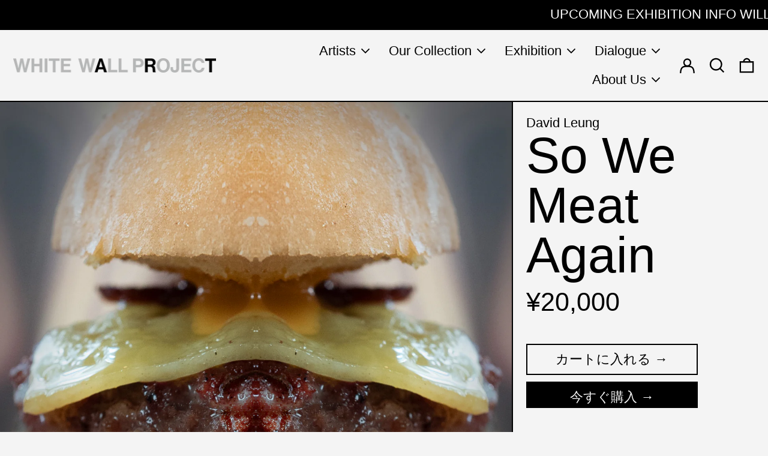

--- FILE ---
content_type: text/html; charset=utf-8
request_url: https://whitewallproject.net//variants/41829777571995/?section_id=store-availability
body_size: -249
content:
<div id="shopify-section-store-availability" class="shopify-section"><script type="application/json" data-availability-json>{
      "variant": 41829777571995
      
    }
  </script></div>